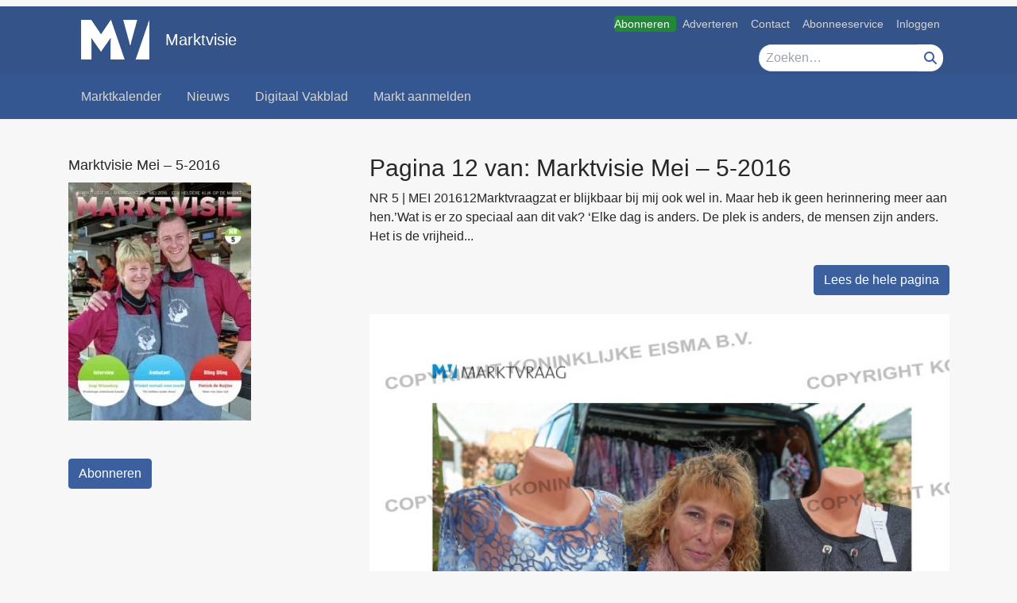

--- FILE ---
content_type: text/html; charset=UTF-8
request_url: https://www.markt-visie.nl/vakblad/pages/marktvisie-mei-5-2016-pag-12/
body_size: 11835
content:
<!DOCTYPE html><html lang="nl-NL"><head><script data-no-optimize="1">var litespeed_docref=sessionStorage.getItem("litespeed_docref");litespeed_docref&&(Object.defineProperty(document,"referrer",{get:function(){return litespeed_docref}}),sessionStorage.removeItem("litespeed_docref"));</script> <meta charset="UTF-8"><meta name="viewport" content="width=device-width, initial-scale=1, shrink-to-fit=no"><meta name='robots' content='index, follow, max-image-preview:large, max-snippet:-1, max-video-preview:-1' /> <script data-cfasync="false" data-pagespeed-no-defer>var gtm4wp_datalayer_name = "dataLayer";
	var dataLayer = dataLayer || [];

	const gtm4wp_scrollerscript_debugmode         = false;
	const gtm4wp_scrollerscript_callbacktime      = 100;
	const gtm4wp_scrollerscript_readerlocation    = 150;
	const gtm4wp_scrollerscript_contentelementid  = "content";
	const gtm4wp_scrollerscript_scannertime       = 60;</script> <title>Marktvisie Mei - 5-2016 - pag. 12 &#8211; Marktvisie</title><link rel="canonical" href="https://www.markt-visie.nl/vakblad/pages/marktvisie-mei-5-2016-pag-12/" /><meta property="og:locale" content="nl_NL" /><meta property="og:type" content="article" /><meta property="og:title" content="Marktvisie Mei - 5-2016 - pag. 12 &#8211; Marktvisie" /><meta property="og:description" content="NR 5 | MEI 201612 Marktvraag zat er blijkbaar bij mij ook wel in. Maar heb ik geen herinnering meer..." /><meta property="og:url" content="https://www.markt-visie.nl/vakblad/pages/marktvisie-mei-5-2016-pag-12/" /><meta property="og:site_name" content="Marktvisie" /><meta property="article:publisher" content="https://www.facebook.com/Marktvisie/" /><meta property="og:image" content="https://www.markt-visie.nl/wp-content/uploads/2016/05/cover.jpg" /><meta property="og:image:width" content="652" /><meta property="og:image:height" content="851" /><meta property="og:image:type" content="image/jpeg" /><meta name="twitter:card" content="summary_large_image" /><meta name="twitter:site" content="@Marktvisie" /><meta name="twitter:label1" content="Geschatte leestijd" /><meta name="twitter:data1" content="2 minuten" /> <script type="application/ld+json" class="yoast-schema-graph">{"@context":"https://schema.org","@graph":[{"@type":"WebPage","@id":"https://www.markt-visie.nl/vakblad/pages/marktvisie-mei-5-2016-pag-12/","url":"https://www.markt-visie.nl/vakblad/pages/marktvisie-mei-5-2016-pag-12/","name":"Marktvisie Mei - 5-2016 - pag. 12 &#8211; Marktvisie","isPartOf":{"@id":"https://www.markt-visie.nl/#website"},"primaryImageOfPage":{"@id":"https://www.markt-visie.nl/vakblad/pages/marktvisie-mei-5-2016-pag-12/#primaryimage"},"image":{"@id":"https://www.markt-visie.nl/vakblad/pages/marktvisie-mei-5-2016-pag-12/#primaryimage"},"thumbnailUrl":"https://www.markt-visie.nl/wp-content/uploads/2016/05/cover.jpg","datePublished":"2021-07-15T18:51:16+00:00","breadcrumb":{"@id":"https://www.markt-visie.nl/vakblad/pages/marktvisie-mei-5-2016-pag-12/#breadcrumb"},"inLanguage":"nl-NL","potentialAction":[{"@type":"ReadAction","target":["https://www.markt-visie.nl/vakblad/pages/marktvisie-mei-5-2016-pag-12/"]}]},{"@type":"ImageObject","inLanguage":"nl-NL","@id":"https://www.markt-visie.nl/vakblad/pages/marktvisie-mei-5-2016-pag-12/#primaryimage","url":"https://www.markt-visie.nl/wp-content/uploads/2016/05/cover.jpg","contentUrl":"https://www.markt-visie.nl/wp-content/uploads/2016/05/cover.jpg","width":652,"height":851},{"@type":"BreadcrumbList","@id":"https://www.markt-visie.nl/vakblad/pages/marktvisie-mei-5-2016-pag-12/#breadcrumb","itemListElement":[{"@type":"ListItem","position":1,"name":"Home","item":"https://www.markt-visie.nl/"},{"@type":"ListItem","position":2,"name":"Marktvisie Mei &#8211; 5-2016","item":"https://www.markt-visie.nl/vakblad/marktvisie-mei-5-2016/"},{"@type":"ListItem","position":3,"name":"Marktvisie Mei &#8211; 5-2016 &#8211; pag. 12"}]},{"@type":"WebSite","@id":"https://www.markt-visie.nl/#website","url":"https://www.markt-visie.nl/","name":"Marktvisie","description":"Tijdschrift en website voor de ambulante handel","publisher":{"@id":"https://www.markt-visie.nl/#organization"},"potentialAction":[{"@type":"SearchAction","target":{"@type":"EntryPoint","urlTemplate":"https://www.markt-visie.nl/?s={search_term_string}"},"query-input":{"@type":"PropertyValueSpecification","valueRequired":true,"valueName":"search_term_string"}}],"inLanguage":"nl-NL"},{"@type":"Organization","@id":"https://www.markt-visie.nl/#organization","name":"MarktVisie","url":"https://www.markt-visie.nl/","logo":{"@type":"ImageObject","inLanguage":"nl-NL","@id":"https://www.markt-visie.nl/#/schema/logo/image/","url":"https://www.markt-visie.nl/wp-content/uploads/2014/01/logo-3.png","contentUrl":"https://www.markt-visie.nl/wp-content/uploads/2014/01/logo-3.png","width":475,"height":56,"caption":"MarktVisie"},"image":{"@id":"https://www.markt-visie.nl/#/schema/logo/image/"},"sameAs":["https://www.facebook.com/Marktvisie/","https://x.com/Marktvisie"]}]}</script> <link rel='dns-prefetch' href='//cdn.jsdelivr.net' /><link rel='dns-prefetch' href='//stats.wp.com' /><link rel='dns-prefetch' href='//fonts.googleapis.com' /><link rel="alternate" type="application/rss+xml" title="Marktvisie &raquo; feed" href="https://www.markt-visie.nl/feed/" /><link rel="alternate" type="application/rss+xml" title="Marktvisie &raquo; reacties feed" href="https://www.markt-visie.nl/comments/feed/" /> <script type="litespeed/javascript">const emgfFcAdvanced=!0;const emgfFcPendingEcommerceEvents=[];if(emgfFcAdvanced){window.dataLayer=window.dataLayer||[];const originalPush=window.dataLayer.push;window.dataLayer.push=function(obj){if(obj.event&&obj.ecommerce){emgfFcPendingEcommerceEvents.push(obj);return}
return originalPush.apply(this,arguments)}}
document.addEventListener('DOMContentLiteSpeedLoaded',()=>{window.consentManager.init();window.consentManager.onConsentUpdate((cookiesAllowed,trackingAllowed)=>{const setConsentValues=(isGranted)=>({'functionality_storage':isGranted?'granted':'denied','personalization_storage':isGranted?'granted':'denied','analytics_storage':isGranted?'granted':'denied','security_storage':isGranted?'granted':'denied','ad_storage':isGranted&&trackingAllowed?'granted':'denied','ad_personalization':isGranted&&trackingAllowed?'granted':'denied','ad_user_data':isGranted&&trackingAllowed?'granted':'denied',});let consent=setConsentValues(cookiesAllowed);if(trackingAllowed){consent.analytics_storage='granted';consent.personalization_storage='granted'}
gtag('consent','update',consent);if(emgfFcAdvanced){window.dataLayer.push({'event':'consent_update_complete'});if(emgfFcPendingEcommerceEvents.length>0){emgfFcPendingEcommerceEvents.forEach(obj=>{window.dataLayer.push(obj)})}}});if(emgfFcAdvanced){window.addEventListener('emgf_fc_loaded',function(){window.dataLayer.push({'event':'ga4_config_ready'})})}})
async function emg_framework_is_cookies_allowed(){var ConsentManager=window.consentManager;const consentStatus=ConsentManager.isConsentGiven();return consentStatus.cookies}
async function emg_framework_is_tracking_allowed(){var ConsentManager=window.consentManager;const consentStatus=ConsentManager.isConsentGiven();return consentStatus.tracking}</script> <link data-optimized="2" rel="stylesheet" href="https://www.markt-visie.nl/wp-content/litespeed/css/23628672a5e2753024ea2e9ee1d79ee6.css?ver=1482e" /> <script type="litespeed/javascript" data-src="https://www.markt-visie.nl/wp-includes/js/jquery/jquery.min.js" id="jquery-core-js"></script> <link rel="https://api.w.org/" href="https://www.markt-visie.nl/wp-json/" /><link rel="alternate" title="JSON" type="application/json" href="https://www.markt-visie.nl/wp-json/wp/v2/eisbook_page/63835" /><link rel="EditURI" type="application/rsd+xml" title="RSD" href="https://www.markt-visie.nl/xmlrpc.php?rsd" /><meta name="generator" content="WordPress 6.8.3" /><link rel='shortlink' href='https://www.markt-visie.nl/?p=63835' /><link rel="alternate" title="oEmbed (JSON)" type="application/json+oembed" href="https://www.markt-visie.nl/wp-json/oembed/1.0/embed?url=https%3A%2F%2Fwww.markt-visie.nl%2Fvakblad%2Fpages%2Fmarktvisie-mei-5-2016-pag-12%2F" /><link rel="alternate" title="oEmbed (XML)" type="text/xml+oembed" href="https://www.markt-visie.nl/wp-json/oembed/1.0/embed?url=https%3A%2F%2Fwww.markt-visie.nl%2Fvakblad%2Fpages%2Fmarktvisie-mei-5-2016-pag-12%2F&#038;format=xml" /> <script type="application/ld+json">{"@type":"Article","url":"https:\/\/www.markt-visie.nl\/vakblad\/pages\/marktvisie-mei-5-2016-pag-12\/","datePublished":"2021-07-15T20:51:16+02:00","dateModified":"2021-07-15T20:51:16+02:00","publisher":{"name":"Marktvisie"},"hasPart":{"@type":"WebPageElement","isAccessibleForFree":"False","cssSelector":".paywall"}}</script> <link rel="manifest" href="/manifest.json"> <script data-cfasync="false" data-pagespeed-no-defer>var dataLayer_content = {"visitorLoginState":"logged-out","visitorType":"visitor-logged-out","visitorRegistrationDate":"","visitorUsername":"","pageTitle":"Marktvisie Mei - 5-2016 - pag. 12 &#8211; Marktvisie","pagePostType":"eisbook_page","pagePostType2":"single-eisbook_page","pagePostTerms":{"meta":[]},"browserName":"","browserVersion":"","browserEngineName":"","browserEngineVersion":"","osName":"","osVersion":"","deviceType":"bot","deviceManufacturer":"","deviceModel":"","pageIsPremium":0,"visitorIsPremium":0};
	dataLayer.push( dataLayer_content );</script> <script data-cfasync="false" data-pagespeed-no-defer>if (typeof gtag == "undefined") {
			function gtag(){dataLayer.push(arguments);}
		}

		gtag("consent", "default", {
			"analytics_storage": "denied",
			"ad_storage": "denied",
			"ad_user_data": "denied",
			"ad_personalization": "denied",
			"functionality_storage": "denied",
			"security_storage": "denied",
			"personalization_storage": "denied",
		});</script> <script data-cfasync="false" data-pagespeed-no-defer>(function(w,d,s,l,i){w[l]=w[l]||[];w[l].push({'gtm.start':
new Date().getTime(),event:'gtm.js'});var f=d.getElementsByTagName(s)[0],
j=d.createElement(s),dl=l!='dataLayer'?'&l='+l:'';j.async=true;j.src=
'//www.googletagmanager.com/gtm.js?id='+i+dl;f.parentNode.insertBefore(j,f);
})(window,document,'script','dataLayer','GTM-5PZMHSC9');</script> <link rel="icon" href="https://www.markt-visie.nl/wp-content/uploads/2022/02/cropped-MarktVisie-favicon-512x512-c-32x32.png" sizes="32x32" /><link rel="icon" href="https://www.markt-visie.nl/wp-content/uploads/2022/02/cropped-MarktVisie-favicon-512x512-c-192x192.png" sizes="192x192" /><link rel="apple-touch-icon" href="https://www.markt-visie.nl/wp-content/uploads/2022/02/cropped-MarktVisie-favicon-512x512-c-180x180.png" /><meta name="msapplication-TileImage" content="https://www.markt-visie.nl/wp-content/uploads/2022/02/cropped-MarktVisie-favicon-512x512-c-270x270.png" /></head><body class="wp-singular eisbook_page-template-default single single-eisbook_page postid-63835 wp-custom-logo wp-embed-responsive wp-theme-emg-customizer wp-child-theme-emgc-marktvisie group-blog" lang="nl-NL"><a href="#main" class="visually-hidden-focusable" id="skip-link">Ga naar hoofdinhoud</a><div id="wrapper"><div class="before-header"><div class="container before-header" role="complementary"><div class="emg-framework-hide-sm block-52820 block-oma_top_billboard_leaderboard block-ad"><center><div class="mx-auto my-2 text-center"><div class="emg-framework-google-ad" id="div-gpt-ad-125544129886686442-1" role="complementary" aria-label="Google Ad"></div></div></center></div></div></div><header id="header" class="fixed md:relative w-full floating-header"><div class="container py-1"><div class="flex justify-between"><div class="w-2/3 md:w-1/2 site-logo">
<a href="https://www.markt-visie.nl/" class="navbar-brand custom-logo-link" rel="home"><img data-lazyloaded="1" src="[data-uri]" width="86" height="50" data-src="https://www.markt-visie.nl/wp-content/uploads/2018/12/mv-beeldmerk-1.png" class="img-fluid" alt="Marktvisie" decoding="async" /></a>    <a href="https://www.markt-visie.nl/" title="Marktvisie">
Marktvisie    </a>
<span class="subtitle">Tijdschrift en website voor de ambulante handel</span></div><div class="w-1/3 md:w-1/2"><div class="utility-container hidden md:flex justify-end print:hidden"><nav class="utility-nav"><ul class="menu utility-menu nav justify-end" role="list"><li class="bg-premium menu-item menu-item-type-custom menu-item-object-custom nav-item"><a target="_blank" href="https://mijn.markt-visie.nl/abonnementen" class="nav-link">Abonneren</a></li><li class="menu-item menu-item-type-custom menu-item-object-custom nav-item"><a target="_blank" href="https://adverterenbijeisma.nl/uitgave/marktvisie/" class="nav-link">Adverteren</a></li><li class="menu-item menu-item-type-custom menu-item-object-custom nav-item"><a href="/contact/" class="nav-link">Contact</a></li><li class="menu-item menu-item-type-post_type menu-item-object-page nav-item"><a href="https://www.markt-visie.nl/abonneeservice/" class="nav-link">Abonneeservice</a></li><li class="visible-xs visible-sm show-logged-in menu-item menu-item-type-post_type menu-item-object-page nav-item"><a href="https://www.markt-visie.nl/mijn-markten/" class="nav-link">Mijn markten</a></li><li class="visible-xs visible-sm show-logged-in menu-item menu-item-type-custom menu-item-object-custom nav-item"><a href="https://www.markt-visie.nl/mijn-gegevens/" class="nav-link">Mijn gegevens</a></li><li class="visible-xs visible-sm hide-logged-in menu-item menu-item-type-custom menu-item-object-custom nav-item"><a href="/inloggen/" class="nav-link">Inloggen</a></li><li class="visible-xs visible-sm show-logged-in menu-item menu-item-type-custom menu-item-object-custom nav-item"><a href="/wp-login.php?action=logout" class="nav-link">Uitloggen</a></li></ul></nav></div><div class="flex justify-end md:mt-2 flex-col"><div class="togglers togglers-div">
<button class="search-toggler toggler mr-1" type="button" data-toggle="collapse" aria-expanded="false" aria-controls="navSearchMd" data-target=".header-search" data-focus="[name='s']" aria-label="Toggle search">
<i class="fa fa-search text-xl" aria-hidden="true"></i>
</button><div class="flex md:hidden">
<button class="navbar-toggler toggler" type="button" data-toggle="collapse" data-target=".mainnav" aria-controls="navbar" aria-expanded="false" aria-label="Navigatie in- of uitklappen">
<i class="fa fa-bars" aria-hidden="true"></i>
</button></div></div><div class="flex flex-col lg:flex-row lg:justify-end lg:mt-2"><div class="hidden md:flex md:justify-end"></div><div class="sm:mb-2 md:mt-2 lg:mb-0 lg:mt-0 flex flex-row justify-end"><div class="hidden md:flex header-search md:mr-2"><form method="get" class="flex" action="https://www.markt-visie.nl" role="search">
<input
name="s"
class="header-search-input"
required
type="text"
value=""
placeholder="Zoeken…"
aria-label="Zoek"
>
<input type="hidden" name="orderby" value="relevance"><div class="flex">
<button class="hidden md:block header-search-submit" name="submit" type="submit">
<i class="fa fa-search"></i>
<span class="sr-only">Zoeken</span>
</button></div></form></div></div></div></div></div></div></div><div id="header-search" class="md:hidden container header-search collapse"><form method="get" class="flex" action="https://www.markt-visie.nl" role="search">
<input
name="s"
class="header-search-input"
required
type="text"
value=""
placeholder="Zoeken…"
aria-label="Zoek"
>
<input type="hidden" name="orderby" value="relevance"><div class="flex">
<button class="hidden md:block header-search-submit" name="submit" type="submit">
<i class="fa fa-search"></i>
<span class="sr-only">Zoeken</span>
</button></div></form></div><div id="navbar" class="mainnav collapse md:block !relative left-0 w-full"><nav class="container block md:flex"><div class="hidden md:!flex"><ul class="flex mb-0 primary-menu"><li id="menu-item-4538" class="menu-item menu-item-type-custom menu-item-object-custom nav-item menu-item-4538"><a title="Marktkalender" href="https://www.markt-visie.nl/marktkalender/" class="nav-link">Marktkalender</a></li><li id="menu-item-7056" class="menu-item menu-item-type-taxonomy menu-item-object-category nav-item menu-item-7056"><a title="Nieuws" href="https://www.markt-visie.nl/categorie/nieuws/" class="nav-link">Nieuws</a></li><li id="menu-item-48288" class="menu-item menu-item-type-post_type menu-item-object-page nav-item menu-item-48288"><a title="Digitaal Vakblad" href="https://www.markt-visie.nl/vakblad/" class="nav-link">Digitaal Vakblad</a></li><li id="menu-item-7055" class="menu-item menu-item-type-post_type menu-item-object-page nav-item menu-item-7055"><a title="Markt aanmelden" href="https://www.markt-visie.nl/markt-invoeren/" class="nav-link">Markt aanmelden</a></li></ul></div><div class="w-full px-2 md:hidden"><div class="mobile-menu has-floating"><ul class="mobile-menu-primary"><li class="menu-item menu-item-type-custom menu-item-object-custom nav-item menu-item-4538"><a title="Marktkalender" href="https://www.markt-visie.nl/marktkalender/" class="nav-link">Marktkalender</a></li><li class="menu-item menu-item-type-taxonomy menu-item-object-category nav-item menu-item-7056"><a title="Nieuws" href="https://www.markt-visie.nl/categorie/nieuws/" class="nav-link">Nieuws</a></li><li class="menu-item menu-item-type-post_type menu-item-object-page nav-item menu-item-48288"><a title="Digitaal Vakblad" href="https://www.markt-visie.nl/vakblad/" class="nav-link">Digitaal Vakblad</a></li><li class="menu-item menu-item-type-post_type menu-item-object-page nav-item menu-item-7055"><a title="Markt aanmelden" href="https://www.markt-visie.nl/markt-invoeren/" class="nav-link">Markt aanmelden</a></li></ul><ul class="mobile-menu-utility"><li class="bg-premium menu-item menu-item-type-custom menu-item-object-custom nav-item menu-item-76606"><a title="Abonneren" target="_blank" href="https://mijn.markt-visie.nl/abonnementen" class="nav-link">Abonneren</a></li><li class="menu-item menu-item-type-custom menu-item-object-custom nav-item menu-item-4492"><a title="Adverteren" target="_blank" href="https://adverterenbijeisma.nl/uitgave/marktvisie/" class="nav-link">Adverteren</a></li><li class="menu-item menu-item-type-custom menu-item-object-custom nav-item menu-item-57140"><a title="Contact" href="/contact/" class="nav-link">Contact</a></li><li class="menu-item menu-item-type-post_type menu-item-object-page nav-item menu-item-76604"><a title="Abonneeservice" href="https://www.markt-visie.nl/abonneeservice/" class="nav-link">Abonneeservice</a></li><li class="visible-xs visible-sm show-logged-in menu-item menu-item-type-post_type menu-item-object-page nav-item menu-item-57136"><a title="Mijn markten" href="https://www.markt-visie.nl/mijn-markten/" class="nav-link">Mijn markten</a></li><li class="visible-xs visible-sm show-logged-in menu-item menu-item-type-custom menu-item-object-custom nav-item menu-item-46994"><a title="Mijn gegevens" href="https://www.markt-visie.nl/mijn-gegevens/" class="nav-link">Mijn gegevens</a></li><li class="visible-xs visible-sm hide-logged-in menu-item menu-item-type-custom menu-item-object-custom nav-item menu-item-11631"><a title="Inloggen" href="/inloggen/" class="nav-link">Inloggen</a></li><li class="visible-xs visible-sm show-logged-in menu-item menu-item-type-custom menu-item-object-custom nav-item menu-item-11632"><a title="Uitloggen" href="/wp-login.php?action=logout" class="nav-link">Uitloggen</a></li></ul><div class="flex justify-center md:hidden"></div></div></div></nav></div></header><div class="after-header" role="complementary"><div class="emg-framework-hide-sm block-48175 block-oma_top_leaderboard block-ad"><div class="text-center pt-3"><div class="emg-framework-google-ad" id="div-gpt-ad-125544129886686442-2" role="complementary" aria-label="Google Ad"></div></div></div><div class="emg-framework-hide-lg emg-framework-hide-md block-67880 block-oma_mobile_top_leaderboard_rectangle block-ad"><div class="text-center mb-2 mt-2"><div class="emg-framework-google-ad" id="div-gpt-ad-125544129886686442-18" role="complementary" aria-label="Google Ad"></div></div></div></div><main class="wrapper" id="main" role="main"><div class="container"><article class="row post-63835 eisbook_page type-eisbook_page status-publish has-post-thumbnail hentry"><div class="col-md-4"><div class="block"><h3 class="block-title"><span>Marktvisie Mei &#8211; 5-2016</span></h3><div>
<a href="https://www.markt-visie.nl/vakblad/marktvisie-mei-5-2016/">
<img data-lazyloaded="1" src="[data-uri]" width="230" height="300" data-src="https://www.markt-visie.nl/wp-content/uploads/2016/05/cover-230x300.jpg.webp" class="mb-4 wp-post-image" alt="" decoding="async" fetchpriority="high" data-srcset="https://www.markt-visie.nl/wp-content/uploads/2016/05/cover-230x300.jpg.webp 230w, https://www.markt-visie.nl/wp-content/uploads/2016/05/cover.jpg.webp 652w" data-sizes="(max-width: 230px) 100vw, 230px" />					</a></div><div></div><a href="https://www.markt-visie.nl/?page_id=13286" target="_blank" class="btn btn-primary mt-4">Abonneren</a></div></div><div class="col-md-8"><header><h1>Pagina 12 van: Marktvisie Mei &#8211; 5-2016</h1></header><div class="mb-4">
NR 5  |  MEI 201612Marktvraagzat er blijkbaar bij mij ook wel in. Maar
heb ik geen herinnering meer aan hen.’Wat is er zo speciaal aan dit
vak?
‘Elke dag is anders. De plek is anders, de
mensen zijn anders. Het is de vrijheid...</div><div class="mb-4 text-right">
<a href="https://www.markt-visie.nl/vakblad/marktvisie-mei-5-2016/" target="_self" class="btn btn-primary">Lees de hele pagina</a></div><div>
<img data-lazyloaded="1" src="[data-uri]" width="652" height="851" data-src="https://eisbook.eisma.nl/images/57880.jpg" style="width: 100%; max-width: 100%;"></div><div class="paywall hidden"><div><div><p>NR 5  |  MEI 201612</p><p>Marktvraag</p><p>zat er blijkbaar bij mij ook wel in. Maar<br />
heb ik geen herinnering meer aan hen.’</p><p>Wat is er zo speciaal aan dit<br />
vak?<br />
‘Elke dag is anders. De plek is anders, de<br />
mensen zijn anders. Het is de vrijheid.’</p><p>Zitten jullie in een bepaalde regio<br />
of door het hele land?<br />
‘We zitten alleen in Groningen en Fries-<br />
land. Als je verder weg zit, kun je geen re-<br />
clameborden meer plaatsen en<br />
reclameborden vinden wij heel belangrijk.’</p><p>Wat maakt Post anders dan<br />
andere organisatiebureaus?<br />
‘Wij maken dus heel veel reclame. En we<br />
doen aan branchering en dan bedoel ik ook<br />
echt branchering. Dat is het voordeel dat ik<br />
zelf ook op de markt sta. Ik weet hoe het is</p><p>voor de standhouders. Die moeten geld<br />
kunnen verdienen. En de bezoeker moet<br />
ook plezier hebben. Die moet niet denken<br />
“alweer kleding, alweer schoenen”. En wij<br />
werken altijd voor opdrachtgevers en die<br />
moeten ook tevreden zijn. Wat dat betreft,<br />
doen wij altijd alles in overleg. Een winke-<br />
lier moet er niet van balen dat er in een<br />
keer een markt voor zijn winkel is. Een paar<br />
weken van tevoren gaan wij altijd naar de<br />
winkeliers toe voor overleg. We delen pos-<br />
ters uit en bieden ze een kraam aan.’</p><p>Waar moet een goede markt aan<br />
voldoen?<br />
‘Het moet een feest zijn voor allemaal: de<br />
standhouder, de bezoeker en de opdracht-<br />
gever.’</p><p>Zijn er niet te veel markten in<br />
Nederland?<br />
‘Ja, veel te veel. Gemeenten zouden min-<br />
der vergunningen moet afgeven. Elk klein<br />
dorp heeft nu zijn eigen braderie. Toen ik<br />
begon, waren er niet te veel, maar tegen-<br />
woordig wordt op elke hoek van de straat<br />
een markt uit de grond gestampt.’</p><p>Hoe zie je de toekomst van<br />
markten? De winkelcentra lopen<br />
ook leeg…<br />
‘De standhouders hebben het zwaar. Er<br />
zijn te veel markten. Daardoor geven de<br />
mensen minder geld uit. Vroeger had je<br />
echt grote jaarmarkten. Dat was een uitje<br />
en daar spaarden de mensen voor. En dan<br />
kochten ze ook wat. En het ligt ook aan in-</p><p><b><i>Naast het organisatiebureau heeft Ina haar eigen handel.<br />
</i></b></p><p><i>‘Mijn man heeft een bredere rug’<br />
</i></p><p>10-11-12-13-15_marktvraag.indd   12 19-04-16   10:20</p></div></div></div></div></article></div><div role="complementary"><div class="block-58295 block-oma_interstitial-desktop-mobile block-ad"><div class="emg-framework-google-ad" id="div-gpt-ad-125544129886686442-0" role="complementary" aria-label="Google Ad"></div><div class="emg-framework-google-ad" id="div-gpt-ad-125544129886686442-32" role="complementary" aria-label="Google Ad"></div></div></div></main></div><div class="container before-footer" role="complementary"><div class="emg-framework-hide-sm block-51668 block-oma_bot_leaderboard block-ad"><div class="text-center mb-4"><div class="emg-framework-google-ad" id="div-gpt-ad-125544129886686442-3" role="complementary" aria-label="Google Ad"></div></div></div><div class="emg-framework-hide-lg emg-framework-hide-md block-67877 block-oma_mobile_bot_leaderboard_rectangle block-ad"><center><div class="emg-framework-google-ad" id="div-gpt-ad-125544129886686442-20" role="complementary" aria-label="Google Ad"></div></center></div></div><div class="wrapper footer-dark" id="wrapper-footer"><footer id="footer" role="contentinfo"><div class="container"><div class="flex flex-wrap"><div class="w-full px-2 md:w-1/3 footer-left-copyright"><p>&copy; 2026 Marktvisie</p></div><nav class="footer-menu-container" aria-label="Footer navigation"><ul class="menu footer-menu" role="list"><li class="menu-item menu-item-type-custom menu-item-object-custom nav-item"><a href="https://www.koninklijke-eisma.nl/leveringsvoorwaarden" class="nav-link">Leveringsvoorwaarden</a></li><li class="menu-item menu-item-type-custom menu-item-object-custom nav-item"><a href="https://www.koninklijke-eisma.nl/disclaimer" class="nav-link">Disclaimer</a></li><li class="menu-item menu-item-type-custom menu-item-object-custom nav-item"><a href="https://www.koninklijke-eisma.nl/cookies" class="nav-link">Cookies</a></li><li class="privacy-toggle menu-item menu-item-type-custom menu-item-object-custom nav-item"><a href="#privacy" class="nav-link">Privacyinstellingen</a></li><li class="menu-item menu-item-type-post_type menu-item-object-page menu-item-privacy-policy nav-item"><a href="https://www.markt-visie.nl/privacyverklaring/" class="nav-link">Privacyverklaring</a></li><li class="menu-item menu-item-type-custom menu-item-object-custom nav-item"><a target="_blank" href="https://www.eismacontentmarketing.nl/" class="nav-link">Eisma Content Marketing</a></li><li class="menu-item menu-item-type-custom menu-item-object-custom nav-item"><a target="_blank" href="https://www.studio-eisma.nl/" class="nav-link">Studio Eisma</a></li></ul></nav></div></div></footer></div> <script type="speculationrules">{"prefetch":[{"source":"document","where":{"and":[{"href_matches":"\/*"},{"not":{"href_matches":["\/wp-*.php","\/wp-admin\/*","\/wp-content\/uploads\/*","\/wp-content\/*","\/wp-content\/plugins\/*","\/wp-content\/themes\/emgc-marktvisie\/*","\/wp-content\/themes\/emg-customizer\/*","\/*\\?(.+)"]}},{"not":{"selector_matches":"a[rel~=\"nofollow\"]"}},{"not":{"selector_matches":".no-prefetch, .no-prefetch a"}}]},"eagerness":"conservative"}]}</script> <div class="modal fade" id="marktvisie-login" tabindex="-1" role="dialog" aria-labelledby="marktvisie-login" aria-hidden="true"><div class="modal-dialog modal-dialog-centered" role="document"><div class="modal-content"><div class="modal-header"><h5 class="modal-title" id="marktvisie-login-title">Log in</h5>
<button type="button" class="close" data-dismiss="modal" aria-label="Close">
<span aria-hidden="true">&times;</span>
</button></div><div class="modal-body"><form role="form" action="https://www.markt-visie.nl/" method="post"><p class="login-form-username">		<label for="log-field-">Gebruikersnaam of emailadres		</label>		<input id="log-field-" name="log" type="text" class="form-control text-input" value="" /></p><p class="login-form-password">		<label for="pwd-field-">Wachtwoord		</label>		<input id="pwd-field-" name="pwd" type="password" class="form-control text-input" value="" /></p><p class="login-form-submit">		<input type="hidden" name="redirect_to" value="https://www.markt-visie.nl/" />		<input type="hidden" name="action" value="log-in" />		<input type="submit" name="submit" class="submit button-styling bg-secondary btn-sm button" value="Log in" /><p><label for="rememberme-field-">			<input style="display:inline-block;" id="rememberme-field-" name="rememberme"  type="checkbox" class="remember-me checkbox" checked="checked" value="forever" /> Remember me		</label></p></form></div></div></div></div>
 <script type="litespeed/javascript" data-src="https://www.markt-visie.nl/wp-content/plugins/duracelltomi-google-tag-manager/dist/js/gtm4wp-form-move-tracker.js" id="gtm4wp-form-move-tracker-js"></script> <script id="jetpack-stats-js-before" type="litespeed/javascript">_stq=window._stq||[];_stq.push(["view",{"v":"ext","blog":"88412051","post":"63835","tz":"1","srv":"www.markt-visie.nl","j":"1:15.4"}]);_stq.push(["clickTrackerInit","88412051","63835"])</script> <script type="text/javascript" src="https://stats.wp.com/e-202605.js" id="jetpack-stats-js" defer="defer" data-wp-strategy="defer"></script> <script data-no-optimize="1">window.lazyLoadOptions=Object.assign({},{threshold:300},window.lazyLoadOptions||{});!function(t,e){"object"==typeof exports&&"undefined"!=typeof module?module.exports=e():"function"==typeof define&&define.amd?define(e):(t="undefined"!=typeof globalThis?globalThis:t||self).LazyLoad=e()}(this,function(){"use strict";function e(){return(e=Object.assign||function(t){for(var e=1;e<arguments.length;e++){var n,a=arguments[e];for(n in a)Object.prototype.hasOwnProperty.call(a,n)&&(t[n]=a[n])}return t}).apply(this,arguments)}function o(t){return e({},at,t)}function l(t,e){return t.getAttribute(gt+e)}function c(t){return l(t,vt)}function s(t,e){return function(t,e,n){e=gt+e;null!==n?t.setAttribute(e,n):t.removeAttribute(e)}(t,vt,e)}function i(t){return s(t,null),0}function r(t){return null===c(t)}function u(t){return c(t)===_t}function d(t,e,n,a){t&&(void 0===a?void 0===n?t(e):t(e,n):t(e,n,a))}function f(t,e){et?t.classList.add(e):t.className+=(t.className?" ":"")+e}function _(t,e){et?t.classList.remove(e):t.className=t.className.replace(new RegExp("(^|\\s+)"+e+"(\\s+|$)")," ").replace(/^\s+/,"").replace(/\s+$/,"")}function g(t){return t.llTempImage}function v(t,e){!e||(e=e._observer)&&e.unobserve(t)}function b(t,e){t&&(t.loadingCount+=e)}function p(t,e){t&&(t.toLoadCount=e)}function n(t){for(var e,n=[],a=0;e=t.children[a];a+=1)"SOURCE"===e.tagName&&n.push(e);return n}function h(t,e){(t=t.parentNode)&&"PICTURE"===t.tagName&&n(t).forEach(e)}function a(t,e){n(t).forEach(e)}function m(t){return!!t[lt]}function E(t){return t[lt]}function I(t){return delete t[lt]}function y(e,t){var n;m(e)||(n={},t.forEach(function(t){n[t]=e.getAttribute(t)}),e[lt]=n)}function L(a,t){var o;m(a)&&(o=E(a),t.forEach(function(t){var e,n;e=a,(t=o[n=t])?e.setAttribute(n,t):e.removeAttribute(n)}))}function k(t,e,n){f(t,e.class_loading),s(t,st),n&&(b(n,1),d(e.callback_loading,t,n))}function A(t,e,n){n&&t.setAttribute(e,n)}function O(t,e){A(t,rt,l(t,e.data_sizes)),A(t,it,l(t,e.data_srcset)),A(t,ot,l(t,e.data_src))}function w(t,e,n){var a=l(t,e.data_bg_multi),o=l(t,e.data_bg_multi_hidpi);(a=nt&&o?o:a)&&(t.style.backgroundImage=a,n=n,f(t=t,(e=e).class_applied),s(t,dt),n&&(e.unobserve_completed&&v(t,e),d(e.callback_applied,t,n)))}function x(t,e){!e||0<e.loadingCount||0<e.toLoadCount||d(t.callback_finish,e)}function M(t,e,n){t.addEventListener(e,n),t.llEvLisnrs[e]=n}function N(t){return!!t.llEvLisnrs}function z(t){if(N(t)){var e,n,a=t.llEvLisnrs;for(e in a){var o=a[e];n=e,o=o,t.removeEventListener(n,o)}delete t.llEvLisnrs}}function C(t,e,n){var a;delete t.llTempImage,b(n,-1),(a=n)&&--a.toLoadCount,_(t,e.class_loading),e.unobserve_completed&&v(t,n)}function R(i,r,c){var l=g(i)||i;N(l)||function(t,e,n){N(t)||(t.llEvLisnrs={});var a="VIDEO"===t.tagName?"loadeddata":"load";M(t,a,e),M(t,"error",n)}(l,function(t){var e,n,a,o;n=r,a=c,o=u(e=i),C(e,n,a),f(e,n.class_loaded),s(e,ut),d(n.callback_loaded,e,a),o||x(n,a),z(l)},function(t){var e,n,a,o;n=r,a=c,o=u(e=i),C(e,n,a),f(e,n.class_error),s(e,ft),d(n.callback_error,e,a),o||x(n,a),z(l)})}function T(t,e,n){var a,o,i,r,c;t.llTempImage=document.createElement("IMG"),R(t,e,n),m(c=t)||(c[lt]={backgroundImage:c.style.backgroundImage}),i=n,r=l(a=t,(o=e).data_bg),c=l(a,o.data_bg_hidpi),(r=nt&&c?c:r)&&(a.style.backgroundImage='url("'.concat(r,'")'),g(a).setAttribute(ot,r),k(a,o,i)),w(t,e,n)}function G(t,e,n){var a;R(t,e,n),a=e,e=n,(t=Et[(n=t).tagName])&&(t(n,a),k(n,a,e))}function D(t,e,n){var a;a=t,(-1<It.indexOf(a.tagName)?G:T)(t,e,n)}function S(t,e,n){var a;t.setAttribute("loading","lazy"),R(t,e,n),a=e,(e=Et[(n=t).tagName])&&e(n,a),s(t,_t)}function V(t){t.removeAttribute(ot),t.removeAttribute(it),t.removeAttribute(rt)}function j(t){h(t,function(t){L(t,mt)}),L(t,mt)}function F(t){var e;(e=yt[t.tagName])?e(t):m(e=t)&&(t=E(e),e.style.backgroundImage=t.backgroundImage)}function P(t,e){var n;F(t),n=e,r(e=t)||u(e)||(_(e,n.class_entered),_(e,n.class_exited),_(e,n.class_applied),_(e,n.class_loading),_(e,n.class_loaded),_(e,n.class_error)),i(t),I(t)}function U(t,e,n,a){var o;n.cancel_on_exit&&(c(t)!==st||"IMG"===t.tagName&&(z(t),h(o=t,function(t){V(t)}),V(o),j(t),_(t,n.class_loading),b(a,-1),i(t),d(n.callback_cancel,t,e,a)))}function $(t,e,n,a){var o,i,r=(i=t,0<=bt.indexOf(c(i)));s(t,"entered"),f(t,n.class_entered),_(t,n.class_exited),o=t,i=a,n.unobserve_entered&&v(o,i),d(n.callback_enter,t,e,a),r||D(t,n,a)}function q(t){return t.use_native&&"loading"in HTMLImageElement.prototype}function H(t,o,i){t.forEach(function(t){return(a=t).isIntersecting||0<a.intersectionRatio?$(t.target,t,o,i):(e=t.target,n=t,a=o,t=i,void(r(e)||(f(e,a.class_exited),U(e,n,a,t),d(a.callback_exit,e,n,t))));var e,n,a})}function B(e,n){var t;tt&&!q(e)&&(n._observer=new IntersectionObserver(function(t){H(t,e,n)},{root:(t=e).container===document?null:t.container,rootMargin:t.thresholds||t.threshold+"px"}))}function J(t){return Array.prototype.slice.call(t)}function K(t){return t.container.querySelectorAll(t.elements_selector)}function Q(t){return c(t)===ft}function W(t,e){return e=t||K(e),J(e).filter(r)}function X(e,t){var n;(n=K(e),J(n).filter(Q)).forEach(function(t){_(t,e.class_error),i(t)}),t.update()}function t(t,e){var n,a,t=o(t);this._settings=t,this.loadingCount=0,B(t,this),n=t,a=this,Y&&window.addEventListener("online",function(){X(n,a)}),this.update(e)}var Y="undefined"!=typeof window,Z=Y&&!("onscroll"in window)||"undefined"!=typeof navigator&&/(gle|ing|ro)bot|crawl|spider/i.test(navigator.userAgent),tt=Y&&"IntersectionObserver"in window,et=Y&&"classList"in document.createElement("p"),nt=Y&&1<window.devicePixelRatio,at={elements_selector:".lazy",container:Z||Y?document:null,threshold:300,thresholds:null,data_src:"src",data_srcset:"srcset",data_sizes:"sizes",data_bg:"bg",data_bg_hidpi:"bg-hidpi",data_bg_multi:"bg-multi",data_bg_multi_hidpi:"bg-multi-hidpi",data_poster:"poster",class_applied:"applied",class_loading:"litespeed-loading",class_loaded:"litespeed-loaded",class_error:"error",class_entered:"entered",class_exited:"exited",unobserve_completed:!0,unobserve_entered:!1,cancel_on_exit:!0,callback_enter:null,callback_exit:null,callback_applied:null,callback_loading:null,callback_loaded:null,callback_error:null,callback_finish:null,callback_cancel:null,use_native:!1},ot="src",it="srcset",rt="sizes",ct="poster",lt="llOriginalAttrs",st="loading",ut="loaded",dt="applied",ft="error",_t="native",gt="data-",vt="ll-status",bt=[st,ut,dt,ft],pt=[ot],ht=[ot,ct],mt=[ot,it,rt],Et={IMG:function(t,e){h(t,function(t){y(t,mt),O(t,e)}),y(t,mt),O(t,e)},IFRAME:function(t,e){y(t,pt),A(t,ot,l(t,e.data_src))},VIDEO:function(t,e){a(t,function(t){y(t,pt),A(t,ot,l(t,e.data_src))}),y(t,ht),A(t,ct,l(t,e.data_poster)),A(t,ot,l(t,e.data_src)),t.load()}},It=["IMG","IFRAME","VIDEO"],yt={IMG:j,IFRAME:function(t){L(t,pt)},VIDEO:function(t){a(t,function(t){L(t,pt)}),L(t,ht),t.load()}},Lt=["IMG","IFRAME","VIDEO"];return t.prototype={update:function(t){var e,n,a,o=this._settings,i=W(t,o);{if(p(this,i.length),!Z&&tt)return q(o)?(e=o,n=this,i.forEach(function(t){-1!==Lt.indexOf(t.tagName)&&S(t,e,n)}),void p(n,0)):(t=this._observer,o=i,t.disconnect(),a=t,void o.forEach(function(t){a.observe(t)}));this.loadAll(i)}},destroy:function(){this._observer&&this._observer.disconnect(),K(this._settings).forEach(function(t){I(t)}),delete this._observer,delete this._settings,delete this.loadingCount,delete this.toLoadCount},loadAll:function(t){var e=this,n=this._settings;W(t,n).forEach(function(t){v(t,e),D(t,n,e)})},restoreAll:function(){var e=this._settings;K(e).forEach(function(t){P(t,e)})}},t.load=function(t,e){e=o(e);D(t,e)},t.resetStatus=function(t){i(t)},t}),function(t,e){"use strict";function n(){e.body.classList.add("litespeed_lazyloaded")}function a(){console.log("[LiteSpeed] Start Lazy Load"),o=new LazyLoad(Object.assign({},t.lazyLoadOptions||{},{elements_selector:"[data-lazyloaded]",callback_finish:n})),i=function(){o.update()},t.MutationObserver&&new MutationObserver(i).observe(e.documentElement,{childList:!0,subtree:!0,attributes:!0})}var o,i;t.addEventListener?t.addEventListener("load",a,!1):t.attachEvent("onload",a)}(window,document);</script><script data-no-optimize="1">window.litespeed_ui_events=window.litespeed_ui_events||["mouseover","click","keydown","wheel","touchmove","touchstart"];var urlCreator=window.URL||window.webkitURL;function litespeed_load_delayed_js_force(){console.log("[LiteSpeed] Start Load JS Delayed"),litespeed_ui_events.forEach(e=>{window.removeEventListener(e,litespeed_load_delayed_js_force,{passive:!0})}),document.querySelectorAll("iframe[data-litespeed-src]").forEach(e=>{e.setAttribute("src",e.getAttribute("data-litespeed-src"))}),"loading"==document.readyState?window.addEventListener("DOMContentLoaded",litespeed_load_delayed_js):litespeed_load_delayed_js()}litespeed_ui_events.forEach(e=>{window.addEventListener(e,litespeed_load_delayed_js_force,{passive:!0})});async function litespeed_load_delayed_js(){let t=[];for(var d in document.querySelectorAll('script[type="litespeed/javascript"]').forEach(e=>{t.push(e)}),t)await new Promise(e=>litespeed_load_one(t[d],e));document.dispatchEvent(new Event("DOMContentLiteSpeedLoaded")),window.dispatchEvent(new Event("DOMContentLiteSpeedLoaded"))}function litespeed_load_one(t,e){console.log("[LiteSpeed] Load ",t);var d=document.createElement("script");d.addEventListener("load",e),d.addEventListener("error",e),t.getAttributeNames().forEach(e=>{"type"!=e&&d.setAttribute("data-src"==e?"src":e,t.getAttribute(e))});let a=!(d.type="text/javascript");!d.src&&t.textContent&&(d.src=litespeed_inline2src(t.textContent),a=!0),t.after(d),t.remove(),a&&e()}function litespeed_inline2src(t){try{var d=urlCreator.createObjectURL(new Blob([t.replace(/^(?:<!--)?(.*?)(?:-->)?$/gm,"$1")],{type:"text/javascript"}))}catch(e){d="data:text/javascript;base64,"+btoa(t.replace(/^(?:<!--)?(.*?)(?:-->)?$/gm,"$1"))}return d}</script><script data-no-optimize="1">var litespeed_vary=document.cookie.replace(/(?:(?:^|.*;\s*)_lscache_vary\s*\=\s*([^;]*).*$)|^.*$/,"");litespeed_vary||fetch("/wp-content/plugins/litespeed-cache/guest.vary.php",{method:"POST",cache:"no-cache",redirect:"follow"}).then(e=>e.json()).then(e=>{console.log(e),e.hasOwnProperty("reload")&&"yes"==e.reload&&(sessionStorage.setItem("litespeed_docref",document.referrer),window.location.reload(!0))});</script><script data-optimized="1" type="litespeed/javascript" data-src="https://www.markt-visie.nl/wp-content/litespeed/js/4e6c4a82da0a38099e4f25a44bf2cc05.js?ver=1482e"></script></body></html>
<!-- Page optimized by LiteSpeed Cache @2026-01-29 06:21:12 -->

<!-- Page cached by LiteSpeed Cache 7.7 on 2026-01-29 06:21:12 -->
<!-- Guest Mode -->
<!-- QUIC.cloud UCSS in queue -->